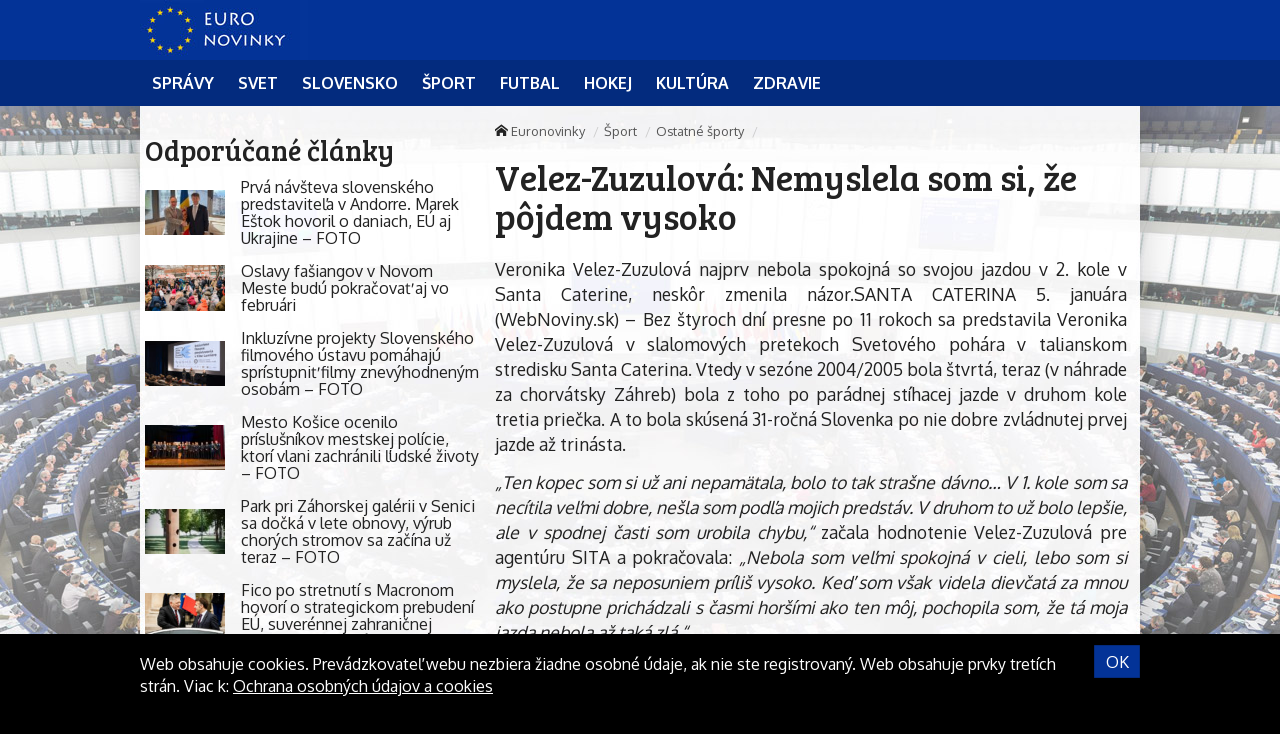

--- FILE ---
content_type: text/html; charset=UTF-8
request_url: https://euronovinky.eu/velez-zuzulova-nemyslela-som-si-ze-pojdem-vysoko/
body_size: 10156
content:
<!doctype html>
<html class="no-js" lang="sk-SK" prefix="og: http://ogp.me/ns#">
<head>
    <meta charset="utf-8">
    <meta http-equiv="X-UA-Compatible" content="IE=edge">
    <title>Velez-Zuzulová: Nemyslela som si, že pôjdem vysoko - Euronovinky</title>
    <meta name="viewport" content="width=device-width, initial-scale=1.0, maximum-scale=1.0, user-scalable=no">

    <link rel="alternate" type="application/rss+xml" title="Euronovinky Feed"
          href="https://euronovinky.eu/feed/">

    <meta name='robots' content='max-image-preview:large' />

<!-- This site is optimized with the Yoast SEO plugin v8.4 - https://yoast.com/wordpress/plugins/seo/ -->
<link rel="canonical" href="https://euronovinky.eu/velez-zuzulova-nemyslela-som-si-ze-pojdem-vysoko/" />
<meta property="og:locale" content="sk_SK" />
<meta property="og:type" content="article" />
<meta property="og:title" content="Velez-Zuzulová: Nemyslela som si, že pôjdem vysoko - Euronovinky" />
<meta property="og:description" content="Veronika Velez-Zuzulová najprv nebola spokojná so svojou jazdou v 2. kole v Santa Caterine, neskôr zmenila názor." />
<meta property="og:site_name" content="Euronovinky" />
<meta property="article:section" content="Ostatné športy" />
<meta property="article:published_time" content="2016-01-05T19:35:11+01:00" />
<meta name="twitter:card" content="summary" />
<meta name="twitter:description" content="Veronika Velez-Zuzulová najprv nebola spokojná so svojou jazdou v 2. kole v Santa Caterine, neskôr zmenila názor." />
<meta name="twitter:title" content="Velez-Zuzulová: Nemyslela som si, že pôjdem vysoko - Euronovinky" />
<!-- / Yoast SEO plugin. -->

<link rel='dns-prefetch' href='//euronovinky.eu' />
<link rel='dns-prefetch' href='//fonts.googleapis.com' />
<script type="text/javascript">
/* <![CDATA[ */
window._wpemojiSettings = {"baseUrl":"https:\/\/s.w.org\/images\/core\/emoji\/15.0.3\/72x72\/","ext":".png","svgUrl":"https:\/\/s.w.org\/images\/core\/emoji\/15.0.3\/svg\/","svgExt":".svg","source":{"concatemoji":"\/\/euronovinky.eu\/wp\/wp-includes\/js\/wp-emoji-release.min.js?ver=6.6.2"}};
/*! This file is auto-generated */
!function(i,n){var o,s,e;function c(e){try{var t={supportTests:e,timestamp:(new Date).valueOf()};sessionStorage.setItem(o,JSON.stringify(t))}catch(e){}}function p(e,t,n){e.clearRect(0,0,e.canvas.width,e.canvas.height),e.fillText(t,0,0);var t=new Uint32Array(e.getImageData(0,0,e.canvas.width,e.canvas.height).data),r=(e.clearRect(0,0,e.canvas.width,e.canvas.height),e.fillText(n,0,0),new Uint32Array(e.getImageData(0,0,e.canvas.width,e.canvas.height).data));return t.every(function(e,t){return e===r[t]})}function u(e,t,n){switch(t){case"flag":return n(e,"\ud83c\udff3\ufe0f\u200d\u26a7\ufe0f","\ud83c\udff3\ufe0f\u200b\u26a7\ufe0f")?!1:!n(e,"\ud83c\uddfa\ud83c\uddf3","\ud83c\uddfa\u200b\ud83c\uddf3")&&!n(e,"\ud83c\udff4\udb40\udc67\udb40\udc62\udb40\udc65\udb40\udc6e\udb40\udc67\udb40\udc7f","\ud83c\udff4\u200b\udb40\udc67\u200b\udb40\udc62\u200b\udb40\udc65\u200b\udb40\udc6e\u200b\udb40\udc67\u200b\udb40\udc7f");case"emoji":return!n(e,"\ud83d\udc26\u200d\u2b1b","\ud83d\udc26\u200b\u2b1b")}return!1}function f(e,t,n){var r="undefined"!=typeof WorkerGlobalScope&&self instanceof WorkerGlobalScope?new OffscreenCanvas(300,150):i.createElement("canvas"),a=r.getContext("2d",{willReadFrequently:!0}),o=(a.textBaseline="top",a.font="600 32px Arial",{});return e.forEach(function(e){o[e]=t(a,e,n)}),o}function t(e){var t=i.createElement("script");t.src=e,t.defer=!0,i.head.appendChild(t)}"undefined"!=typeof Promise&&(o="wpEmojiSettingsSupports",s=["flag","emoji"],n.supports={everything:!0,everythingExceptFlag:!0},e=new Promise(function(e){i.addEventListener("DOMContentLoaded",e,{once:!0})}),new Promise(function(t){var n=function(){try{var e=JSON.parse(sessionStorage.getItem(o));if("object"==typeof e&&"number"==typeof e.timestamp&&(new Date).valueOf()<e.timestamp+604800&&"object"==typeof e.supportTests)return e.supportTests}catch(e){}return null}();if(!n){if("undefined"!=typeof Worker&&"undefined"!=typeof OffscreenCanvas&&"undefined"!=typeof URL&&URL.createObjectURL&&"undefined"!=typeof Blob)try{var e="postMessage("+f.toString()+"("+[JSON.stringify(s),u.toString(),p.toString()].join(",")+"));",r=new Blob([e],{type:"text/javascript"}),a=new Worker(URL.createObjectURL(r),{name:"wpTestEmojiSupports"});return void(a.onmessage=function(e){c(n=e.data),a.terminate(),t(n)})}catch(e){}c(n=f(s,u,p))}t(n)}).then(function(e){for(var t in e)n.supports[t]=e[t],n.supports.everything=n.supports.everything&&n.supports[t],"flag"!==t&&(n.supports.everythingExceptFlag=n.supports.everythingExceptFlag&&n.supports[t]);n.supports.everythingExceptFlag=n.supports.everythingExceptFlag&&!n.supports.flag,n.DOMReady=!1,n.readyCallback=function(){n.DOMReady=!0}}).then(function(){return e}).then(function(){var e;n.supports.everything||(n.readyCallback(),(e=n.source||{}).concatemoji?t(e.concatemoji):e.wpemoji&&e.twemoji&&(t(e.twemoji),t(e.wpemoji)))}))}((window,document),window._wpemojiSettings);
/* ]]> */
</script>
<style id='wp-emoji-styles-inline-css' type='text/css'>

	img.wp-smiley, img.emoji {
		display: inline !important;
		border: none !important;
		box-shadow: none !important;
		height: 1em !important;
		width: 1em !important;
		margin: 0 0.07em !important;
		vertical-align: -0.1em !important;
		background: none !important;
		padding: 0 !important;
	}
</style>
<link rel='stylesheet' id='wp-block-library-css' href='//euronovinky.eu/wp/wp-includes/css/dist/block-library/style.min.css?ver=6.6.2' type='text/css' media='all' />
<style id='classic-theme-styles-inline-css' type='text/css'>
/*! This file is auto-generated */
.wp-block-button__link{color:#fff;background-color:#32373c;border-radius:9999px;box-shadow:none;text-decoration:none;padding:calc(.667em + 2px) calc(1.333em + 2px);font-size:1.125em}.wp-block-file__button{background:#32373c;color:#fff;text-decoration:none}
</style>
<style id='global-styles-inline-css' type='text/css'>
:root{--wp--preset--aspect-ratio--square: 1;--wp--preset--aspect-ratio--4-3: 4/3;--wp--preset--aspect-ratio--3-4: 3/4;--wp--preset--aspect-ratio--3-2: 3/2;--wp--preset--aspect-ratio--2-3: 2/3;--wp--preset--aspect-ratio--16-9: 16/9;--wp--preset--aspect-ratio--9-16: 9/16;--wp--preset--color--black: #000000;--wp--preset--color--cyan-bluish-gray: #abb8c3;--wp--preset--color--white: #ffffff;--wp--preset--color--pale-pink: #f78da7;--wp--preset--color--vivid-red: #cf2e2e;--wp--preset--color--luminous-vivid-orange: #ff6900;--wp--preset--color--luminous-vivid-amber: #fcb900;--wp--preset--color--light-green-cyan: #7bdcb5;--wp--preset--color--vivid-green-cyan: #00d084;--wp--preset--color--pale-cyan-blue: #8ed1fc;--wp--preset--color--vivid-cyan-blue: #0693e3;--wp--preset--color--vivid-purple: #9b51e0;--wp--preset--gradient--vivid-cyan-blue-to-vivid-purple: linear-gradient(135deg,rgba(6,147,227,1) 0%,rgb(155,81,224) 100%);--wp--preset--gradient--light-green-cyan-to-vivid-green-cyan: linear-gradient(135deg,rgb(122,220,180) 0%,rgb(0,208,130) 100%);--wp--preset--gradient--luminous-vivid-amber-to-luminous-vivid-orange: linear-gradient(135deg,rgba(252,185,0,1) 0%,rgba(255,105,0,1) 100%);--wp--preset--gradient--luminous-vivid-orange-to-vivid-red: linear-gradient(135deg,rgba(255,105,0,1) 0%,rgb(207,46,46) 100%);--wp--preset--gradient--very-light-gray-to-cyan-bluish-gray: linear-gradient(135deg,rgb(238,238,238) 0%,rgb(169,184,195) 100%);--wp--preset--gradient--cool-to-warm-spectrum: linear-gradient(135deg,rgb(74,234,220) 0%,rgb(151,120,209) 20%,rgb(207,42,186) 40%,rgb(238,44,130) 60%,rgb(251,105,98) 80%,rgb(254,248,76) 100%);--wp--preset--gradient--blush-light-purple: linear-gradient(135deg,rgb(255,206,236) 0%,rgb(152,150,240) 100%);--wp--preset--gradient--blush-bordeaux: linear-gradient(135deg,rgb(254,205,165) 0%,rgb(254,45,45) 50%,rgb(107,0,62) 100%);--wp--preset--gradient--luminous-dusk: linear-gradient(135deg,rgb(255,203,112) 0%,rgb(199,81,192) 50%,rgb(65,88,208) 100%);--wp--preset--gradient--pale-ocean: linear-gradient(135deg,rgb(255,245,203) 0%,rgb(182,227,212) 50%,rgb(51,167,181) 100%);--wp--preset--gradient--electric-grass: linear-gradient(135deg,rgb(202,248,128) 0%,rgb(113,206,126) 100%);--wp--preset--gradient--midnight: linear-gradient(135deg,rgb(2,3,129) 0%,rgb(40,116,252) 100%);--wp--preset--font-size--small: 13px;--wp--preset--font-size--medium: 20px;--wp--preset--font-size--large: 36px;--wp--preset--font-size--x-large: 42px;--wp--preset--spacing--20: 0.44rem;--wp--preset--spacing--30: 0.67rem;--wp--preset--spacing--40: 1rem;--wp--preset--spacing--50: 1.5rem;--wp--preset--spacing--60: 2.25rem;--wp--preset--spacing--70: 3.38rem;--wp--preset--spacing--80: 5.06rem;--wp--preset--shadow--natural: 6px 6px 9px rgba(0, 0, 0, 0.2);--wp--preset--shadow--deep: 12px 12px 50px rgba(0, 0, 0, 0.4);--wp--preset--shadow--sharp: 6px 6px 0px rgba(0, 0, 0, 0.2);--wp--preset--shadow--outlined: 6px 6px 0px -3px rgba(255, 255, 255, 1), 6px 6px rgba(0, 0, 0, 1);--wp--preset--shadow--crisp: 6px 6px 0px rgba(0, 0, 0, 1);}:where(.is-layout-flex){gap: 0.5em;}:where(.is-layout-grid){gap: 0.5em;}body .is-layout-flex{display: flex;}.is-layout-flex{flex-wrap: wrap;align-items: center;}.is-layout-flex > :is(*, div){margin: 0;}body .is-layout-grid{display: grid;}.is-layout-grid > :is(*, div){margin: 0;}:where(.wp-block-columns.is-layout-flex){gap: 2em;}:where(.wp-block-columns.is-layout-grid){gap: 2em;}:where(.wp-block-post-template.is-layout-flex){gap: 1.25em;}:where(.wp-block-post-template.is-layout-grid){gap: 1.25em;}.has-black-color{color: var(--wp--preset--color--black) !important;}.has-cyan-bluish-gray-color{color: var(--wp--preset--color--cyan-bluish-gray) !important;}.has-white-color{color: var(--wp--preset--color--white) !important;}.has-pale-pink-color{color: var(--wp--preset--color--pale-pink) !important;}.has-vivid-red-color{color: var(--wp--preset--color--vivid-red) !important;}.has-luminous-vivid-orange-color{color: var(--wp--preset--color--luminous-vivid-orange) !important;}.has-luminous-vivid-amber-color{color: var(--wp--preset--color--luminous-vivid-amber) !important;}.has-light-green-cyan-color{color: var(--wp--preset--color--light-green-cyan) !important;}.has-vivid-green-cyan-color{color: var(--wp--preset--color--vivid-green-cyan) !important;}.has-pale-cyan-blue-color{color: var(--wp--preset--color--pale-cyan-blue) !important;}.has-vivid-cyan-blue-color{color: var(--wp--preset--color--vivid-cyan-blue) !important;}.has-vivid-purple-color{color: var(--wp--preset--color--vivid-purple) !important;}.has-black-background-color{background-color: var(--wp--preset--color--black) !important;}.has-cyan-bluish-gray-background-color{background-color: var(--wp--preset--color--cyan-bluish-gray) !important;}.has-white-background-color{background-color: var(--wp--preset--color--white) !important;}.has-pale-pink-background-color{background-color: var(--wp--preset--color--pale-pink) !important;}.has-vivid-red-background-color{background-color: var(--wp--preset--color--vivid-red) !important;}.has-luminous-vivid-orange-background-color{background-color: var(--wp--preset--color--luminous-vivid-orange) !important;}.has-luminous-vivid-amber-background-color{background-color: var(--wp--preset--color--luminous-vivid-amber) !important;}.has-light-green-cyan-background-color{background-color: var(--wp--preset--color--light-green-cyan) !important;}.has-vivid-green-cyan-background-color{background-color: var(--wp--preset--color--vivid-green-cyan) !important;}.has-pale-cyan-blue-background-color{background-color: var(--wp--preset--color--pale-cyan-blue) !important;}.has-vivid-cyan-blue-background-color{background-color: var(--wp--preset--color--vivid-cyan-blue) !important;}.has-vivid-purple-background-color{background-color: var(--wp--preset--color--vivid-purple) !important;}.has-black-border-color{border-color: var(--wp--preset--color--black) !important;}.has-cyan-bluish-gray-border-color{border-color: var(--wp--preset--color--cyan-bluish-gray) !important;}.has-white-border-color{border-color: var(--wp--preset--color--white) !important;}.has-pale-pink-border-color{border-color: var(--wp--preset--color--pale-pink) !important;}.has-vivid-red-border-color{border-color: var(--wp--preset--color--vivid-red) !important;}.has-luminous-vivid-orange-border-color{border-color: var(--wp--preset--color--luminous-vivid-orange) !important;}.has-luminous-vivid-amber-border-color{border-color: var(--wp--preset--color--luminous-vivid-amber) !important;}.has-light-green-cyan-border-color{border-color: var(--wp--preset--color--light-green-cyan) !important;}.has-vivid-green-cyan-border-color{border-color: var(--wp--preset--color--vivid-green-cyan) !important;}.has-pale-cyan-blue-border-color{border-color: var(--wp--preset--color--pale-cyan-blue) !important;}.has-vivid-cyan-blue-border-color{border-color: var(--wp--preset--color--vivid-cyan-blue) !important;}.has-vivid-purple-border-color{border-color: var(--wp--preset--color--vivid-purple) !important;}.has-vivid-cyan-blue-to-vivid-purple-gradient-background{background: var(--wp--preset--gradient--vivid-cyan-blue-to-vivid-purple) !important;}.has-light-green-cyan-to-vivid-green-cyan-gradient-background{background: var(--wp--preset--gradient--light-green-cyan-to-vivid-green-cyan) !important;}.has-luminous-vivid-amber-to-luminous-vivid-orange-gradient-background{background: var(--wp--preset--gradient--luminous-vivid-amber-to-luminous-vivid-orange) !important;}.has-luminous-vivid-orange-to-vivid-red-gradient-background{background: var(--wp--preset--gradient--luminous-vivid-orange-to-vivid-red) !important;}.has-very-light-gray-to-cyan-bluish-gray-gradient-background{background: var(--wp--preset--gradient--very-light-gray-to-cyan-bluish-gray) !important;}.has-cool-to-warm-spectrum-gradient-background{background: var(--wp--preset--gradient--cool-to-warm-spectrum) !important;}.has-blush-light-purple-gradient-background{background: var(--wp--preset--gradient--blush-light-purple) !important;}.has-blush-bordeaux-gradient-background{background: var(--wp--preset--gradient--blush-bordeaux) !important;}.has-luminous-dusk-gradient-background{background: var(--wp--preset--gradient--luminous-dusk) !important;}.has-pale-ocean-gradient-background{background: var(--wp--preset--gradient--pale-ocean) !important;}.has-electric-grass-gradient-background{background: var(--wp--preset--gradient--electric-grass) !important;}.has-midnight-gradient-background{background: var(--wp--preset--gradient--midnight) !important;}.has-small-font-size{font-size: var(--wp--preset--font-size--small) !important;}.has-medium-font-size{font-size: var(--wp--preset--font-size--medium) !important;}.has-large-font-size{font-size: var(--wp--preset--font-size--large) !important;}.has-x-large-font-size{font-size: var(--wp--preset--font-size--x-large) !important;}
:where(.wp-block-post-template.is-layout-flex){gap: 1.25em;}:where(.wp-block-post-template.is-layout-grid){gap: 1.25em;}
:where(.wp-block-columns.is-layout-flex){gap: 2em;}:where(.wp-block-columns.is-layout-grid){gap: 2em;}
:root :where(.wp-block-pullquote){font-size: 1.5em;line-height: 1.6;}
</style>
<link rel='stylesheet' id='open-sans-css' href='//fonts.googleapis.com/css?family=Open+Sans%3A400%2C300%2C700&#038;subset=latin%2Clatin-ext&#038;ver=21' type='text/css' media='all' />
<link rel='stylesheet' id='im_app-css' href='//euronovinky.eu/app/themes/euronovinky/assets/css/app.css?ver=21' type='text/css' media='all' />
<link rel='stylesheet' id='bree-css' href='//fonts.googleapis.com/css?family=Bree+Serif&#038;subset=latin%2Clatin-ext&#038;ver=1' type='text/css' media='all' />
<link rel='stylesheet' id='oxygen-css' href='//fonts.googleapis.com/css?family=Oxygen%3A400%2C700&#038;subset=latin%2Clatin-ext&#038;ver=1' type='text/css' media='all' />
<script type="text/javascript" src="//euronovinky.eu/wp/wp-includes/js/jquery/jquery.min.js?ver=3.7.1" id="jquery-core-js"></script>
<script type="text/javascript" src="//euronovinky.eu/wp/wp-includes/js/jquery/jquery-migrate.min.js?ver=3.4.1" id="jquery-migrate-js"></script>
<link rel="https://api.w.org/" href="https://euronovinky.eu/wp-json/" /><link rel="alternate" title="JSON" type="application/json" href="https://euronovinky.eu/wp-json/wp/v2/posts/8063" /><link rel="alternate" title="oEmbed (JSON)" type="application/json+oembed" href="https://euronovinky.eu/wp-json/oembed/1.0/embed?url=https%3A%2F%2Feuronovinky.eu%2Fvelez-zuzulova-nemyslela-som-si-ze-pojdem-vysoko%2F" />
<link rel="alternate" title="oEmbed (XML)" type="text/xml+oembed" href="https://euronovinky.eu/wp-json/oembed/1.0/embed?url=https%3A%2F%2Feuronovinky.eu%2Fvelez-zuzulova-nemyslela-som-si-ze-pojdem-vysoko%2F&#038;format=xml" />
<!--[if lt IE 9]>
    <script src="//euronovinky.eu/app/themes/idenmedia/assets/js/plugins/iefix/html5shiv.min.js"></script>
    <script src="//euronovinky.eu/app/themes/idenmedia/assets/js/plugins/iefix/respond.min.js"></script>
    <![endif]-->
   
            <link rel="shortcut icon" href="https://cdn.sita.sk/sites/26/2017/07/favicon-euronovinky.png">
    
    <script type="text/javascript">
        var ajaxurl = "\/wp\/wp-admin\/admin-ajax.php"    </script>
</head>
<body class="post-template-default single single-post postid-8063 single-format-standard admincheck-show md theme-light velez-zuzulova-nemyslela-som-si-ze-pojdem-vysoko page">
<header role="banner" am-Navbar>
    <div am-Container="logo">
        <div am-Logo>
  <a href="https://euronovinky.eu/"><img src="https://cdn.sita.sk/sites/26/2017/07/eunovinky-logo.jpg" alt="Euronovinky"></a></div>    </div>

    <div am-Ubermenu-Wrap>
        <div am-Container >
                <ul id="menu-hlavne-menu"
                   >
                    <li>
                        <a
                           href="https://euronovinky.eu/kategorie/spravy/"
                           tabindex="0"><span
                                   >Správy</span></a>
                    </li>
                    <li>
                        <a
                           href="https://euronovinky.eu/kategorie/spravy/svet/"
                           tabindex="0"><span
                                   >Svet</span></a>
                    </li>
                    <li>
                        <a
                           href="https://euronovinky.eu/kategorie/spravy/slovensko/"
                           tabindex="0"><span
                                   >Slovensko</span></a>
                    </li>
                    <li>
                        <a
                           href="https://euronovinky.eu/kategorie/sport/"
                           tabindex="0"><span
                                   >Šport</span></a>
                    </li>
                    <li>
                        <a
                           href="https://euronovinky.eu/kategorie/sport/futbal/"
                           tabindex="0"><span
                                   >Futbal</span></a>
                    </li>
                    <li>
                        <a
                           href="https://euronovinky.eu/kategorie/sport/hokej/"
                           tabindex="0"><span
                                   >Hokej</span></a>
                    </li>
                    <li>
                        <a
                           href="https://euronovinky.eu/kategorie/kultura/"
                           tabindex="0"><span
                                   >Kultúra</span></a>
                    </li>
                    <li>
                        <a
                           href="https://euronovinky.eu/kategorie/zdravie/"
                           tabindex="0"><span
                                   >Zdravie</span></a>
                    </li>
                </ul>
        </div>
    </div>

</header>
<!--[if lt IE 11]>
<div am-Container>
    <div am-Alert="danger">
        Žiaľ, používate <strong>zastaralý</strong> internetový prehliadač, niektoré funkcie preto nemusia fungovať správne.
        Prosím, <a href="http://browsehappy.com/">stianite si moderný prehliadač TU</a>, s ktorým stránka bude fungovať rýchlejšie a bez chýb. Ďakujeme.    </div>
</div>
<![endif]-->
<main role="main" am-Main="type:post">
    <div am-Container>
    <div am-Main-Content="type:post">
        <aside am-Sidebar="type:post" role="complementary">
    <div am-Sidebar-Content="type:post"><div am-Widget="widget_im_related_posts-2 widget_im_related_posts"><h2 am-Heading>Odporúčané články</h2><div am-Pair="rating-sidebar-content">
            <header am-Pair-Big>
                <a href="https://euronovinky.eu/prva-navsteva-slovenskeho-predstavitela-v-andorre-marek-estok-hovoril-o-daniach-eu-aj-ukrajine-foto/?utm_source=self&utm_medium=podtext&utm_campaign=podtext" title="Prvá návšteva slovenského predstaviteľa v Andorre. Marek Eštok hovoril o daniach, EÚ aj Ukrajine – FOTO">
                    <h2 am-Heading>Prvá návšteva slovenského predstaviteľa v Andorre. Marek Eštok hovoril o daniach, EÚ aj Ukrajine – FOTO</h2>
                </a>
            </header>
            <div am-Pair-Small>
                <figure am-FeaturedImage>
                    <a href="https://euronovinky.eu/prva-navsteva-slovenskeho-predstavitela-v-andorre-marek-estok-hovoril-o-daniach-eu-aj-ukrajine-foto/?utm_source=self&utm_medium=podtext&utm_campaign=podtext" title="Prvá návšteva slovenského predstaviteľa v Andorre. Marek Eštok hovoril o daniach, EÚ aj Ukrajine – FOTO">
                        <img width="120" height="68" src="https://cdn.sita.sk/sites/23/2026/01/554879_260129_estok_zpc_spanielsko_andorra_001-676x451-120x68.jpg" class="attachment-featured_tiny size-featured_tiny wp-post-image" alt="554879_260129_estok_zpc_spanielsko_andorra_001 676x451.jpg" decoding="async" srcset="https://cdn.sita.sk/sites/23/2026/01/554879_260129_estok_zpc_spanielsko_andorra_001-676x451-120x68.jpg 120w, https://cdn.sita.sk/sites/23/2026/01/554879_260129_estok_zpc_spanielsko_andorra_001-676x451-320x180.jpg 320w, https://cdn.sita.sk/sites/23/2026/01/554879_260129_estok_zpc_spanielsko_andorra_001-676x451-640x360.jpg 640w" sizes="(max-width: 120px) 100vw, 120px">                    </a>
                </figure>
            </div>
            </div><div am-Pair="rating-sidebar-content">
            <header am-Pair-Big>
                <a href="https://euronovinky.eu/oslavy-fasiangov-v-novom-meste-budu-pokracovat-aj-vo-februari/?utm_source=self&utm_medium=podtext&utm_campaign=podtext" title="Oslavy fašiangov v Novom Meste budú pokračovať aj vo februári">
                    <h2 am-Heading>Oslavy fašiangov v Novom Meste budú pokračovať aj vo februári</h2>
                </a>
            </header>
            <div am-Pair-Small>
                <figure am-FeaturedImage>
                    <a href="https://euronovinky.eu/oslavy-fasiangov-v-novom-meste-budu-pokracovat-aj-vo-februari/?utm_source=self&utm_medium=podtext&utm_campaign=podtext" title="Oslavy fašiangov v Novom Meste budú pokračovať aj vo februári">
                        <img width="120" height="68" src="https://cdn.sita.sk/sites/23/2025/02/540784_424596114_770173018489944_2587694836809721859_n-676x450-120x68.jpg" class="attachment-featured_tiny size-featured_tiny wp-post-image" alt="540784_424596114_770173018489944_2587694836809721859_n 676x450.jpg" decoding="async" srcset="https://cdn.sita.sk/sites/23/2025/02/540784_424596114_770173018489944_2587694836809721859_n-676x450-120x68.jpg 120w, https://cdn.sita.sk/sites/23/2025/02/540784_424596114_770173018489944_2587694836809721859_n-676x450-320x180.jpg 320w, https://cdn.sita.sk/sites/23/2025/02/540784_424596114_770173018489944_2587694836809721859_n-676x450-640x360.jpg 640w" sizes="(max-width: 120px) 100vw, 120px">                    </a>
                </figure>
            </div>
            </div><div am-Pair="rating-sidebar-content">
            <header am-Pair-Big>
                <a href="https://euronovinky.eu/inkluzivne-projekty-slovenskeho-filmoveho-ustavu-pomahaju-spristupnit-filmy-znevyhodnenym-osobam-foto/?utm_source=self&utm_medium=podtext&utm_campaign=podtext" title="Inkluzívne projekty Slovenského filmového ústavu pomáhajú sprístupniť filmy znevýhodneným osobám – FOTO">
                    <h2 am-Heading>Inkluzívne projekty Slovenského filmového ústavu pomáhajú sprístupniť filmy znevýhodneným osobám – FOTO</h2>
                </a>
            </header>
            <div am-Pair-Small>
                <figure am-FeaturedImage>
                    <a href="https://euronovinky.eu/inkluzivne-projekty-slovenskeho-filmoveho-ustavu-pomahaju-spristupnit-filmy-znevyhodnenym-osobam-foto/?utm_source=self&utm_medium=podtext&utm_campaign=podtext" title="Inkluzívne projekty Slovenského filmového ústavu pomáhajú sprístupniť filmy znevýhodneným osobám – FOTO">
                        <img width="120" height="68" src="https://cdn.sita.sk/sites/23/2026/01/554876_623088145_1309085811248503_8705296640869832553_n-676x451-120x68.jpg" class="attachment-featured_tiny size-featured_tiny wp-post-image" alt="554876_623088145_1309085811248503_8705296640869832553_n 676x451.jpg" decoding="async" srcset="https://cdn.sita.sk/sites/23/2026/01/554876_623088145_1309085811248503_8705296640869832553_n-676x451-120x68.jpg 120w, https://cdn.sita.sk/sites/23/2026/01/554876_623088145_1309085811248503_8705296640869832553_n-676x451-320x180.jpg 320w, https://cdn.sita.sk/sites/23/2026/01/554876_623088145_1309085811248503_8705296640869832553_n-676x451-640x360.jpg 640w" sizes="(max-width: 120px) 100vw, 120px">                    </a>
                </figure>
            </div>
            </div><div am-Pair="rating-sidebar-content">
            <header am-Pair-Big>
                <a href="https://euronovinky.eu/mesto-kosice-ocenilo-prislusnikov-mestskej-policie-ktori-vlani-zachranili-ludske-zivoty-foto/?utm_source=self&utm_medium=podtext&utm_campaign=podtext" title="Mesto Košice ocenilo príslušníkov mestskej polície, ktorí vlani zachránili ľudské životy – FOTO">
                    <h2 am-Heading>Mesto Košice ocenilo príslušníkov mestskej polície, ktorí vlani zachránili ľudské životy – FOTO</h2>
                </a>
            </header>
            <div am-Pair-Small>
                <figure am-FeaturedImage>
                    <a href="https://euronovinky.eu/mesto-kosice-ocenilo-prislusnikov-mestskej-policie-ktori-vlani-zachranili-ludske-zivoty-foto/?utm_source=self&utm_medium=podtext&utm_campaign=podtext" title="Mesto Košice ocenilo príslušníkov mestskej polície, ktorí vlani zachránili ľudské životy – FOTO">
                        <img width="120" height="68" src="https://cdn.sita.sk/sites/23/2026/01/554874_623261409_1383706747134395_4580030381762422733_n-676x451-120x68.jpg" class="attachment-featured_tiny size-featured_tiny wp-post-image" alt="554874_623261409_1383706747134395_4580030381762422733_n 676x451.jpg" decoding="async" srcset="https://cdn.sita.sk/sites/23/2026/01/554874_623261409_1383706747134395_4580030381762422733_n-676x451-120x68.jpg 120w, https://cdn.sita.sk/sites/23/2026/01/554874_623261409_1383706747134395_4580030381762422733_n-676x451-320x180.jpg 320w, https://cdn.sita.sk/sites/23/2026/01/554874_623261409_1383706747134395_4580030381762422733_n-676x451-640x360.jpg 640w" sizes="(max-width: 120px) 100vw, 120px">                    </a>
                </figure>
            </div>
            </div><div am-Pair="rating-sidebar-content">
            <header am-Pair-Big>
                <a href="https://euronovinky.eu/park-pri-zahorskej-galerii-v-senici-sa-docka-v-lete-obnovy-vyrub-chorych-stromov-sa-zacina-uz-teraz-foto/?utm_source=self&utm_medium=podtext&utm_campaign=podtext" title="Park pri Záhorskej galérii v Senici sa dočká v lete obnovy, výrub chorých stromov sa začína už teraz – FOTO">
                    <h2 am-Heading>Park pri Záhorskej galérii v Senici sa dočká v lete obnovy, výrub chorých stromov sa začína už teraz – FOTO</h2>
                </a>
            </header>
            <div am-Pair-Small>
                <figure am-FeaturedImage>
                    <a href="https://euronovinky.eu/park-pri-zahorskej-galerii-v-senici-sa-docka-v-lete-obnovy-vyrub-chorych-stromov-sa-zacina-uz-teraz-foto/?utm_source=self&utm_medium=podtext&utm_campaign=podtext" title="Park pri Záhorskej galérii v Senici sa dočká v lete obnovy, výrub chorých stromov sa začína už teraz – FOTO">
                        <img width="120" height="68" src="https://cdn.sita.sk/sites/23/2026/01/554872_revitalizacia-676x477-120x68.jpg" class="attachment-featured_tiny size-featured_tiny wp-post-image" alt="554872_revitalizacia 676x477.jpg" decoding="async" srcset="https://cdn.sita.sk/sites/23/2026/01/554872_revitalizacia-676x477-120x68.jpg 120w, https://cdn.sita.sk/sites/23/2026/01/554872_revitalizacia-676x477-320x180.jpg 320w, https://cdn.sita.sk/sites/23/2026/01/554872_revitalizacia-676x477-640x360.jpg 640w" sizes="(max-width: 120px) 100vw, 120px">                    </a>
                </figure>
            </div>
            </div><div am-Pair="rating-sidebar-content">
            <header am-Pair-Big>
                <a href="https://euronovinky.eu/fico-po-stretnuti-s-macronom-hovori-o-strategickom-prebudeni-eu-suverennej-zahranicnej-politiky-sa-nevzda/?utm_source=self&utm_medium=podtext&utm_campaign=podtext" title="Fico po stretnutí s Macronom hovorí o strategickom prebudení EÚ, suverénnej zahraničnej politiky sa nevzdá">
                    <h2 am-Heading>Fico po stretnutí s Macronom hovorí o strategickom prebudení EÚ, suverénnej zahraničnej politiky sa nevzdá</h2>
                </a>
            </header>
            <div am-Pair-Small>
                <figure am-FeaturedImage>
                    <a href="https://euronovinky.eu/fico-po-stretnuti-s-macronom-hovori-o-strategickom-prebudeni-eu-suverennej-zahranicnej-politiky-sa-nevzda/?utm_source=self&utm_medium=podtext&utm_campaign=podtext" title="Fico po stretnutí s Macronom hovorí o strategickom prebudení EÚ, suverénnej zahraničnej politiky sa nevzdá">
                        <img width="120" height="68" src="https://cdn.sita.sk/sites/23/2026/01/554870_fico-3-676x451-120x68.jpg" class="attachment-featured_tiny size-featured_tiny wp-post-image" alt="554870_fico 3 676x451.jpg" decoding="async" srcset="https://cdn.sita.sk/sites/23/2026/01/554870_fico-3-676x451-120x68.jpg 120w, https://cdn.sita.sk/sites/23/2026/01/554870_fico-3-676x451-320x180.jpg 320w, https://cdn.sita.sk/sites/23/2026/01/554870_fico-3-676x451-640x360.jpg 640w" sizes="(max-width: 120px) 100vw, 120px">                    </a>
                </figure>
            </div>
            </div><div am-Pair="rating-sidebar-content">
            <header am-Pair-Big>
                <a href="https://euronovinky.eu/proces-s-byvalym-sefom-policie-kovarikom-bude-pokracovat-vysluchom-svedkov-vypovedat-ma-aj-curilla/?utm_source=self&utm_medium=podtext&utm_campaign=podtext" title="Proces s bývalým šéfom polície Kovaříkom bude pokračovať výsluchom svedkov, vypovedať má aj Čurilla">
                    <h2 am-Heading>Proces s bývalým šéfom polície Kovaříkom bude pokračovať výsluchom svedkov, vypovedať má aj Čurilla</h2>
                </a>
            </header>
            <div am-Pair-Small>
                <figure am-FeaturedImage>
                    <a href="https://euronovinky.eu/proces-s-byvalym-sefom-policie-kovarikom-bude-pokracovat-vysluchom-svedkov-vypovedat-ma-aj-curilla/?utm_source=self&utm_medium=podtext&utm_campaign=podtext" title="Proces s bývalým šéfom polície Kovaříkom bude pokračovať výsluchom svedkov, vypovedať má aj Čurilla">
                        <img width="120" height="68" src="https://cdn.sita.sk/sites/23/2023/12/515585_gettyimages-1207748593-scaled-e1700052383376-676x438-120x68.jpg" class="attachment-featured_tiny size-featured_tiny wp-post-image" alt="515585_gettyimages 1207748593 scaled e1700052383376 676x438.jpg" decoding="async" srcset="https://cdn.sita.sk/sites/23/2023/12/515585_gettyimages-1207748593-scaled-e1700052383376-676x438-120x68.jpg 120w, https://cdn.sita.sk/sites/23/2023/12/515585_gettyimages-1207748593-scaled-e1700052383376-676x438-320x180.jpg 320w, https://cdn.sita.sk/sites/23/2023/12/515585_gettyimages-1207748593-scaled-e1700052383376-676x438-640x360.jpg 640w" sizes="(max-width: 120px) 100vw, 120px">                    </a>
                </figure>
            </div>
            </div><div am-Pair="rating-sidebar-content">
            <header am-Pair-Big>
                <a href="https://euronovinky.eu/fico-chce-do-konca-februara-riesenie-pre-slovalco-avizuje-bytovu-vystavbu-aj-strategicke-projekty/?utm_source=self&utm_medium=podtext&utm_campaign=podtext" title="Fico chce do konca februára riešenie pre Slovalco, avizuje bytovú výstavbu aj strategické projekty">
                    <h2 am-Heading>Fico chce do konca februára riešenie pre Slovalco, avizuje bytovú výstavbu aj strategické projekty</h2>
                </a>
            </header>
            <div am-Pair-Small>
                <figure am-FeaturedImage>
                    <a href="https://euronovinky.eu/fico-chce-do-konca-februara-riesenie-pre-slovalco-avizuje-bytovu-vystavbu-aj-strategicke-projekty/?utm_source=self&utm_medium=podtext&utm_campaign=podtext" title="Fico chce do konca februára riešenie pre Slovalco, avizuje bytovú výstavbu aj strategické projekty">
                        <img width="120" height="68" src="https://cdn.sita.sk/sites/23/2025/02/540355_678fac25793c6212558632-1-676x451-120x68.jpg" class="attachment-featured_tiny size-featured_tiny wp-post-image" alt="540355_678fac25793c6212558632 1 676x451.jpg" decoding="async" srcset="https://cdn.sita.sk/sites/23/2025/02/540355_678fac25793c6212558632-1-676x451-120x68.jpg 120w, https://cdn.sita.sk/sites/23/2025/02/540355_678fac25793c6212558632-1-676x451-320x180.jpg 320w, https://cdn.sita.sk/sites/23/2025/02/540355_678fac25793c6212558632-1-676x451-640x360.jpg 640w" sizes="(max-width: 120px) 100vw, 120px">                    </a>
                </figure>
            </div>
            </div><div am-Pair="rating-sidebar-content">
            <header am-Pair-Big>
                <a href="https://euronovinky.eu/bratislavsky-samospravny-kraj-chysta-v-petrzalke-investicie-za-takmer-100-milionov-eur-projekty-maju-pribudat-uz-coskoro/?utm_source=self&utm_medium=podtext&utm_campaign=podtext" title="Bratislavský samosprávny kraj chystá v Petržalke investície za takmer 100 miliónov eur, projekty majú pribúdať už čoskoro">
                    <h2 am-Heading>Bratislavský samosprávny kraj chystá v Petržalke investície za takmer 100 miliónov eur, projekty majú pribúdať už čoskoro</h2>
                </a>
            </header>
            <div am-Pair-Small>
                <figure am-FeaturedImage>
                    <a href="https://euronovinky.eu/bratislavsky-samospravny-kraj-chysta-v-petrzalke-investicie-za-takmer-100-milionov-eur-projekty-maju-pribudat-uz-coskoro/?utm_source=self&utm_medium=podtext&utm_campaign=podtext" title="Bratislavský samosprávny kraj chystá v Petržalke investície za takmer 100 miliónov eur, projekty majú pribúdať už čoskoro">
                        <img width="120" height="68" src="https://cdn.sita.sk/sites/23/2024/10/535263_peniaze-4-120x68.jpg" class="attachment-featured_tiny size-featured_tiny wp-post-image" alt="535263_peniaze 4.jpg" decoding="async" srcset="https://cdn.sita.sk/sites/23/2024/10/535263_peniaze-4-120x68.jpg 120w, https://cdn.sita.sk/sites/23/2024/10/535263_peniaze-4-320x180.jpg 320w, https://cdn.sita.sk/sites/23/2024/10/535263_peniaze-4-640x360.jpg 640w" sizes="(max-width: 120px) 100vw, 120px">                    </a>
                </figure>
            </div>
            </div><div am-Pair="rating-sidebar-content">
            <header am-Pair-Big>
                <a href="https://euronovinky.eu/lajcak-by-mal-ficovi-ulahcit-rozhodovanie-a-odstupit-mysli-si-sutaj-estok/?utm_source=self&utm_medium=podtext&utm_campaign=podtext" title="Lajčák by mal Ficovi uľahčiť rozhodovanie a odstúpiť, myslí si Šutaj Eštok">
                    <h2 am-Heading>Lajčák by mal Ficovi uľahčiť rozhodovanie a odstúpiť, myslí si Šutaj Eštok</h2>
                </a>
            </header>
            <div am-Pair-Small>
                <figure am-FeaturedImage>
                    <a href="https://euronovinky.eu/lajcak-by-mal-ficovi-ulahcit-rozhodovanie-a-odstupit-mysli-si-sutaj-estok/?utm_source=self&utm_medium=podtext&utm_campaign=podtext" title="Lajčák by mal Ficovi uľahčiť rozhodovanie a odstúpiť, myslí si Šutaj Eštok">
                        <img width="120" height="68" src="https://cdn.sita.sk/sites/23/2025/05/544633_6780e6de7ba03544281537-676x451-120x68.jpg" class="attachment-featured_tiny size-featured_tiny wp-post-image" alt="544633_6780e6de7ba03544281537 676x451.jpg" decoding="async" srcset="https://cdn.sita.sk/sites/23/2025/05/544633_6780e6de7ba03544281537-676x451-120x68.jpg 120w, https://cdn.sita.sk/sites/23/2025/05/544633_6780e6de7ba03544281537-676x451-320x180.jpg 320w, https://cdn.sita.sk/sites/23/2025/05/544633_6780e6de7ba03544281537-676x451-640x360.jpg 640w" sizes="(max-width: 120px) 100vw, 120px">                    </a>
                </figure>
            </div>
            </div></div><div am-Widget="text-2 widget_text"><h2 am-Heading>Zaujímavé odkazy</h2>			<div class="textwidget"><a href="http://europa.eu/index_sk.htm">http://europa.eu/index_sk.htm</a><br>
<a href="https://www.iuventa.sk/sk/Eurodesk/Europa/Europska-unia.alej">https://www.iuventa.sk/sk/Eurodesk/Europa/Europska-unia.alej</a><br>
<a href="http://www.europechess.org">http://www.europechess.org</a>
</div>
		</div><div am-Widget="text-3 widget_text">			<div class="textwidget"><a href='http://www.imeteo.sk' target='_blank' rel="noopener"><img src='http://www.imeteo.sk/images/forecast.png' alt='img' title='iMeteo.sk' style='display:block; max-width: 300px;width: 100%'></a></div>
		</div></div>
</aside>        <div am-Content="type:post">
    <div am-Content-Content="post">
                    <span js-Views="8063"></span>            <article itemscope itemtype="http://schema.org/Article" class="post-8063 post type-post status-publish format-standard has-post-thumbnail hentry category-ostatne-sporty">
                
                
                <ul am-Breadcrumb><li><span class="icon-home "></span> <a href="https://euronovinky.eu">Euronovinky</a></li><li><a href="https://euronovinky.eu/kategorie/sport/" rel="category tag">Šport</a></li><li><a href="https://euronovinky.eu/kategorie/sport/ostatne-sporty/" rel="category tag">Ostatné športy</a></li></ul>
                <header am-Page-Header>
                    <h1 am-Heading itemprop="headline">Velez-Zuzulová: Nemyslela som si, že pôjdem vysoko</h1>
                </header>

                
                
                <div am-Content-TextWrap>
                    <div itemprop="articleBody" am-Content-Text>
                                                <p>Veronika Velez-Zuzulová najprv nebola spokojná so svojou jazdou v 2. kole v Santa Caterine, neskôr zmenila názor.SANTA CATERINA 5. januára (WebNoviny.sk) &#8211; Bez štyroch dní presne po 11 rokoch sa predstavila Veronika Velez-Zuzulová v slalomových pretekoch Svetového pohára v talianskom stredisku Santa Caterina. Vtedy v sezóne 2004/2005 bola štvrtá, teraz (v náhrade za chorvátsky Záhreb) bola z toho po parádnej stíhacej jazde v druhom kole tretia priečka. A to bola skúsená 31-ročná Slovenka po nie dobre zvládnutej prvej jazde až trinásta.</p>
<p><i>&#8222;Ten kopec som si už ani nepamätala, bolo to tak strašne dávno&#8230; V 1. kole som sa necítila veľmi dobre, nešla som podľa mojich predstáv. V druhom to už bolo lepšie, ale v spodnej časti som urobila chybu,&#8220;</i> začala hodnotenie Velez-Zuzulová pre agentúru SITA a pokračovala: <i>&#8222;Nebola som veľmi spokojná v cieli, lebo som si myslela, že sa neposuniem príliš vysoko. Keď som však videla dievčatá za mnou ako postupne prichádzali s časmi horšími ako ten môj, pochopila som, že tá moja jazda nebola až taká zlá.&#8220;</i></p>
<p><strong>Odporúčame:</p>
<p><a href="https://sita.sk/ostatne-sporty/clanok/1027057-velez-zuzulova-skoncila-tretia-v-slalome-svetoveho-pohara/" target="_blank">Velez-Zuzulová skončila tretia v slalome Svetového pohára</a></p>
<p><a href="https://sita.sk/ostatne-sporty/clanok/1027177-vlhova-si-nepostrazila-spodnu-lyzu-v-santa-caterine-spadla/" target="_blank">Vlhová si nepostrážila spodnú lyžu, v Santa Caterine spadla</a></strong></p>
<p>K spomenutej chybe štvrtá slalomárka z vlaňajších MS v americkom Beaver Creeku bližšie povedala: <i>&#8222;Prišla v časti trate, kde sa menil sneh. Hore bol agresívny a dolu taký šmykľavý ľad. Po prejazdovej bráne nasledovali dve viac zavreté bránky a to som už aj predtým videla v televízii, že dievčatá tam majú problém. Chystala som sa, že to bude zložité, ale aj tak to nedopadlo podľa mojich predstáv.&#8220;</i></p>
<p>Skúsená slalomárka, ktorá obhajuje v hodnotení najtočivejšej disciplíny 6. miesto z uplynulej sezóny, nejazdí zatiaľ v tej novej podľa svojich najlepších predstáv. Druhé miesto v Aspene a teraz tretie v Santa Caterine ju však spolu s dvomi šiestymi priečkami z Aare a Lienzu posunuli na priebežne tretiu pozíciu v hodnotení slalomu. Tá jej patrí spoločne s ambicióznou krajankou Petrou Vlhovou.</p>
<p><i>&#8222;Určite som veľmi rada, že som opäť na pódiu. Je to dobrý odrazový mostík do nového roka. Teším sa na budúci týždeň na preteky vo Flachau,&#8220;</i> uzavrela Velez-Zuzulová, pre ktorú to bolo v utorok dvadsiate prvé umiestnenie do tretieho miesta v pretekoch Svetového pohára v kariére. </p>
<p> Zdroj: <a href="https://sita.sk/ostatne-sporty/clanok/1027232-velez-zuzulova-nemyslela-som-si-ze-pojdem-vysoko">WebNoviny.sk</a> © SITA Všetky práva vyhradené.</p>
                        <p am-Content-Date>5. januára 2016</p>
                    </div>
                </div>

                <div am-Tags itemprop="keywords"></div>


                
                
                
                <div am-Comments>
                    <div class="fb-comments" data-colorscheme="light"  data-href="http://euronovinky.eu/velez-zuzulova-nemyslela-som-si-ze-pojdem-vysoko/" data-width="100%" data-num-posts="4"></div>                </div>

                

            </article>

            <h2 class="h4"></h2>
            <div am-List js-List>
  </div>
            </div>
</div>            </div>
</div></main>

<!--[if lt IE 9]>
    <script src="//euronovinky.eu/app/themes/idenmedia/assets/js/plugins/iefix/indexof.js"></script>
    <script src="//euronovinky.eu/app/themes/idenmedia/assets/js/plugins/iefix/rem.min.js"></script>
    <![endif]-->
   <div am-Cookies js-Cookies>
            <div am-Container>
                <a am-Button="primary" am-Cookies-Button js-Cookies-Button href="#">OK</a>
                <p am-Cookies-Message>Web obsahuje cookies. Prevádzkovateľ webu nezbiera žiadne osobné údaje, ak nie ste registrovaný. Web obsahuje prvky tretích strán. Viac k: <a style="color: #fff;text-decoration: underline" href="https://inforaj.sk/ochrana-osobnych-udajov-a-cookies/" target="_blank">Ochrana osobných údajov a cookies</a></p>
            </div>
        </div><script type="text/javascript" src="//euronovinky.eu/wp/wp-includes/js/jquery/jquery.form.min.js?ver=4.3.0" id="jquery-form-js"></script>
<script type="text/javascript" src="//euronovinky.eu/app/themes/idenmedia/assets/js/plugins/modernizr/modernizr.js?ver=21" id="modernizr-js"></script>
<script type="text/javascript" src="//euronovinky.eu/app/themes/idenmedia/assets/vendor/amstrap/js/amstrap/helpers.js?ver=21" id="amstrap-js"></script>
<script type="text/javascript" src="//euronovinky.eu/app/themes/idenmedia/assets/vendor/jquery-mousewheel/jquery.mousewheel.min.js?ver=21" id="mousewheel-js"></script>
<script type="text/javascript" src="//euronovinky.eu/app/themes/idenmedia/assets/vendor/jquery-mousewheel-stop-propagation/mousewheelStopPropagation.js?ver=21" id="mousewheelStopPropagation-js"></script>
<script type="text/javascript" src="//euronovinky.eu/app/themes/idenmedia/assets/vendor/slick.js/slick/slick.js?ver=21" id="slick_js-js"></script>
<script type="text/javascript" src="//euronovinky.eu/app/themes/idenmedia/assets/js/plugins/spin.js/spin.js?ver=21" id="jqueryspin-js"></script>
<script type="text/javascript" src="//euronovinky.eu/app/themes/idenmedia/assets/vendor/fancybox/source/jquery.fancybox.pack.js?ver=21" id="fancybox-js"></script>
<script type="text/javascript" src="//euronovinky.eu/app/themes/idenmedia/assets/js/plugins/jquery.storageapi/jquery.storageapi.min.js?ver=21" id="storage-js"></script>
<script type="text/javascript" src="//euronovinky.eu/app/themes/idenmedia/assets/vendor/jquery.breakpoints2/breakpoints.js?ver=21" id="breakpoints-js"></script>
<script type="text/javascript" src="//euronovinky.eu/app/themes/idenmedia/assets/vendor/jquery.scrollTo/jquery.scrollTo.min.js?ver=21" id="scrollto-js"></script>
<script type="text/javascript" src="//euronovinky.eu/app/themes/idenmedia/assets/js/plugins/lazyload/lazyload.js?ver=21" id="lazyload-js"></script>
<script type="text/javascript" src="//euronovinky.eu/app/themes/idenmedia/assets/js/main.js?ver=21" id="im_main-js"></script>
<script type="text/javascript" src="//euronovinky.eu/app/themes/euronovinky/assets/js/plugins/affix.js?ver=1" id="affix-js"></script>
<script type="text/javascript" src="//euronovinky.eu/app/themes/euronovinky/assets/js/main.js?ver=1" id="im_cestujsi-js"></script>
<script defer src="https://static.cloudflareinsights.com/beacon.min.js/vcd15cbe7772f49c399c6a5babf22c1241717689176015" integrity="sha512-ZpsOmlRQV6y907TI0dKBHq9Md29nnaEIPlkf84rnaERnq6zvWvPUqr2ft8M1aS28oN72PdrCzSjY4U6VaAw1EQ==" data-cf-beacon='{"version":"2024.11.0","token":"c1d9d01e13aa447babbb39bd96c84bcb","r":1,"server_timing":{"name":{"cfCacheStatus":true,"cfEdge":true,"cfExtPri":true,"cfL4":true,"cfOrigin":true,"cfSpeedBrain":true},"location_startswith":null}}' crossorigin="anonymous"></script>
</body>
</html>
